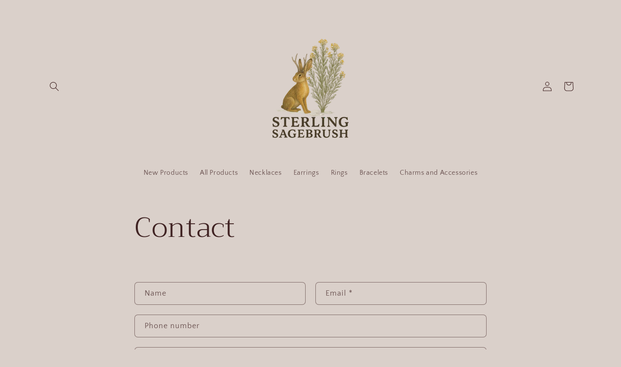

--- FILE ---
content_type: application/javascript; charset=utf-8
request_url: https://analyzely.gropulse.com/get_script?shop=559f07-2.myshopify.com
body_size: -132
content:

  (function(){
    if (location.pathname.includes('/thank_you') || location.pathname.includes('/thank-you')) {
      var script = document.createElement("script");
      script.type = "text/javascript";
      script.src = "https://analyzely.gropulse.com/get_purchase_page_script?shop=559f07-2.myshopify.com";
      document.getElementsByTagName("head")[0].appendChild(script);
    }
  })();
  